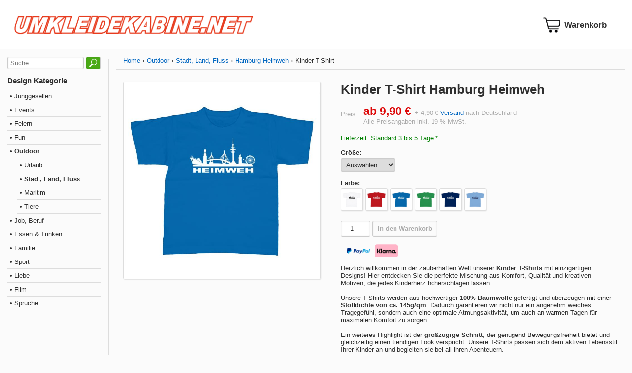

--- FILE ---
content_type: text/html; charset=utf-8
request_url: https://www.umkleidekabine.net/produkt/kinder-t-shirt-hamburg-heimweh.html
body_size: 6180
content:
<!DOCTYPE html>
<html lang="de-de" xmlns="http://www.w3.org/1999/xhtml"><head><meta http-equiv="Content-Type" content="text/html; charset=utf-8" /><meta name="viewport" content="width=device-width, initial-scale=1.0, minimum-scale=1.0, maximum-scale=1.0, user-scalable=no" /><meta http-equiv="X-UA-Compatible" content="IE=edge" /><script src="/cssjs/ajax.min.js?v2.1"></script><script src="/cssjs/script.min.js?v2.1"></script><script src="/cssjs/ovlaypopup.min.js?v2.1"></script><link href="/cssjs/style.min.css?v2.1" rel="stylesheet" /><link href="/cssjs/style-resp.min.css?v2.1" rel="stylesheet" /><meta property="og:image" content="https://cdn.umkleidekabine.net/medium/UMK008997-royalblue.jpg" /><link rel="image_src" href="https://cdn.umkleidekabine.net/medium/UMK008997-royalblue.jpg" /><meta name="robots" content="index, follow" /><title>Kinder T-Shirt Hamburg Heimweh online bestellen - UMKLEIDEKABINE.net</title></head><body><div id="glbBody"><script>var curcyPatt = '{0} €', curcyDSep = ',', curcyGSep = '.';</script><div class="section header"><div class="container" id="stickyHeader"><div class="logo"><a href="/"><img title="UMKLEIDEKABINE.net" src="/images/umkleidekabine-logo.png" class="shopLogo" /></a></div><div class="basket"><a href="/warenkorb.html"><i id="basketIcon" data-count="" class="basket"></i></a></div><div class="iconmenu"><div class="menuicontoggle" onclick="toggleMenu()"><div class="bar1"></div><div class="bar2"></div><div class="bar3"></div></div></div></div></div><div class="container mainpagegrid"><div class="categoryoverlay" onclick="toggleMenu()"></div><div class="container category"><div class="search"><form action="/suche.html" method="get"><input type="text" placeholder="Suche..." name="q" id="q" value="" /> <input type="submit"value="&nbsp;" /></form></div><div class="headline">Design Kategorie</div><div class="catview"><div class="level level1"><div class="itemlevel1"><a class="none" href="/design-kategorie/junggesellen.html">&bull; Junggesellen</a></div><div class="level level2"><div class="itemlevel2"><a class="none" href="/design-kategorie/jga-fuer-braut.html">&bull; JGA für Braut</a></div></div><div class="level level2"><div class="itemlevel2"><a class="none" href="/design-kategorie/jga-fuer-braeutigam.html">&bull; JGA für Bräutigam</a></div></div></div><div class="level level1"><div class="itemlevel1"><a class="none" href="/design-kategorie/events.html">&bull; Events</a></div><div class="level level2"><div class="itemlevel2"><a class="none" href="/design-kategorie/abschluss.html">&bull; Abschluss</a></div></div><div class="level level2"><div class="itemlevel2"><a class="none" href="/design-kategorie/geburtstag.html">&bull; Geburtstag</a></div></div><div class="level level2"><div class="itemlevel2"><a class="none" href="/design-kategorie/halloween.html">&bull; Halloween</a></div></div><div class="level level2"><div class="itemlevel2"><a class="none" href="/design-kategorie/jubilaeum.html">&bull; Jubiläum</a></div></div><div class="level level2"><div class="itemlevel2"><a class="none" href="/design-kategorie/oktoberfest.html">&bull; Oktoberfest</a></div></div><div class="level level2"><div class="itemlevel2"><a class="none" href="/design-kategorie/weihnachten.html">&bull; Weihnachten</a></div></div></div><div class="level level1"><div class="itemlevel1"><a class="none" href="/design-kategorie/feiern.html">&bull; Feiern</a></div><div class="level level2"><div class="itemlevel2"><a class="none" href="/design-kategorie/musik.html">&bull; Musik</a></div></div><div class="level level2"><div class="itemlevel2"><a class="none" href="/design-kategorie/festival.html">&bull; Festival</a></div></div><div class="level level2"><div class="itemlevel2"><a class="none" href="/design-kategorie/party.html">&bull; Party</a></div></div></div><div class="level level1"><div class="itemlevel1"><a class="none" href="/design-kategorie/fun.html">&bull; Fun</a></div><div class="level level2"><div class="itemlevel2"><a class="none" href="/design-kategorie/nerdy.html">&bull; Nerdy</a></div></div><div class="level level2"><div class="itemlevel2"><a class="none" href="/design-kategorie/style.html">&bull; Style</a></div></div></div><div class="level level1 activ"><div class="itemlevel1"><a class="none activ" href="/design-kategorie/outdoor.html">&bull; Outdoor</a></div><div class="level level2"><div class="itemlevel2"><a class="none" href="/design-kategorie/urlaub.html">&bull; Urlaub</a></div></div><div class="level level2 activ"><div class="itemlevel2"><a class="none activ" href="/design-kategorie/stadt-land-fluss.html">&bull; Stadt, Land, Fluss</a></div></div><div class="level level2"><div class="itemlevel2"><a class="none" href="/design-kategorie/maritim.html">&bull; Maritim</a></div></div><div class="level level2"><div class="itemlevel2"><a class="none" href="/design-kategorie/tiere.html">&bull; Tiere</a></div></div></div><div class="level level1"><div class="itemlevel1"><a class="none" href="/design-kategorie/job-beruf.html">&bull; Job, Beruf</a></div><div class="level level2"><div class="itemlevel2"><a class="none" href="/design-kategorie/beruf-weiblich.html">&bull; Weiblich</a></div></div><div class="level level2"><div class="itemlevel2"><a class="none" href="/design-kategorie/beruf-maennlich.html">&bull; Männlich</a></div></div></div><div class="level level1"><div class="itemlevel1"><a class="none" href="/design-kategorie/essen-trinken.html">&bull; Essen & Trinken</a></div></div><div class="level level1"><div class="itemlevel1"><a class="none" href="/design-kategorie/familie.html">&bull; Familie</a></div><div class="level level2"><div class="itemlevel2"><a class="none" href="/design-kategorie/familie-geburt.html">&bull; Geburt</a></div></div><div class="level level2"><div class="itemlevel2"><a class="none" href="/design-kategorie/familie-baby-kind.html">&bull; Baby & Kind</a></div></div><div class="level level2"><div class="itemlevel2"><a class="none" href="/design-kategorie/familie-mama-papa.html">&bull; Mama & Papa</a></div></div><div class="level level2"><div class="itemlevel2"><a class="none" href="/design-kategorie/familie-oma-opa.html">&bull; Oma & Opa</a></div></div><div class="level level2"><div class="itemlevel2"><a class="none" href="/design-kategorie/familie-geschwister.html">&bull; Geschwister</a></div></div><div class="level level2"><div class="itemlevel2"><a class="none" href="/design-kategorie/familie-tante-onkel.html">&bull; Tante & Onkel</a></div></div></div><div class="level level1"><div class="itemlevel1"><a class="none" href="/design-kategorie/sport.html">&bull; Sport</a></div><div class="level level2"><div class="itemlevel2"><a class="none" href="/design-kategorie/ballsport.html">&bull; Ballsport</a></div><div class="level level3"><div class="itemlevel3"><a class="none" href="/design-kategorie/sport-fussball.html">&bull; Fußball</a></div></div><div class="level level3"><div class="itemlevel3"><a class="none" href="/design-kategorie/sport-handball.html">&bull; Handball</a></div></div></div><div class="level level2"><div class="itemlevel2"><a class="none" href="/design-kategorie/sport-wassersport.html">&bull; Wassersport</a></div></div><div class="level level2"><div class="itemlevel2"><a class="none" href="/design-kategorie/sport-wintersport.html">&bull; Wintersport</a></div></div></div><div class="level level1"><div class="itemlevel1"><a class="none" href="/design-kategorie/liebe.html">&bull; Liebe</a></div><div class="level level2"><div class="itemlevel2"><a class="none" href="/design-kategorie/liebe-happy.html">&bull; Happy</a></div></div></div><div class="level level1"><div class="itemlevel1"><a class="none" href="/design-kategorie/film.html">&bull; Film</a></div></div><div class="level level1"><div class="itemlevel1"><a class="none" href="/design-kategorie/sprueche.html">&bull; Sprüche</a></div></div></div></div><div class="container content"><div class="breadcrumb"><div class="item"><a title="Home" href="/">Home</a></div><div class="item"><a title="Outdoor" href="/design-kategorie/outdoor.html">Outdoor</a></div><div class="item"><a title="Stadt, Land, Fluss" href="/design-kategorie/stadt-land-fluss.html">Stadt, Land, Fluss</a></div><div class="item"><a title="Hamburg Heimweh" href="/design/hamburg-heimweh.html">Hamburg Heimweh</a></div><div class="item">Kinder T-Shirt</div></div><script>var variList = [{"ID":118,"Name":"Kinder T-Shirt Hamburg Heimweh, Weiß, 86-92","Image":"//cdn.umkleidekabine.net/medium/UMK008997-white.jpg","P1ID":2,"P1Url":"white","P1Name":"Farbe","P1Value":"Weiß","P2ID":1,"P2Url":"86-92","P2Name":"Größe","P2Value":"86-92","Price":"9,90 €","Orderable":true},{"ID":119,"Name":"Kinder T-Shirt Hamburg Heimweh, Weiß, 98-104","Image":"//cdn.umkleidekabine.net/medium/UMK008997-white.jpg","P1ID":2,"P1Url":"white","P1Name":"Farbe","P1Value":"Weiß","P2ID":1,"P2Url":"98-104","P2Name":"Größe","P2Value":"98-104","Price":"9,90 €","Orderable":true},{"ID":120,"Name":"Kinder T-Shirt Hamburg Heimweh, Weiß, 110-116","Image":"//cdn.umkleidekabine.net/medium/UMK008997-white.jpg","P1ID":2,"P1Url":"white","P1Name":"Farbe","P1Value":"Weiß","P2ID":1,"P2Url":"110-116","P2Name":"Größe","P2Value":"110-116","Price":"9,90 €","Orderable":true},{"ID":121,"Name":"Kinder T-Shirt Hamburg Heimweh, Weiß, 122-128","Image":"//cdn.umkleidekabine.net/medium/UMK008997-white.jpg","P1ID":2,"P1Url":"white","P1Name":"Farbe","P1Value":"Weiß","P2ID":1,"P2Url":"122-128","P2Name":"Größe","P2Value":"122-128","Price":"9,90 €","Orderable":true},{"ID":122,"Name":"Kinder T-Shirt Hamburg Heimweh, Weiß, 134-146","Image":"//cdn.umkleidekabine.net/medium/UMK008997-white.jpg","P1ID":2,"P1Url":"white","P1Name":"Farbe","P1Value":"Weiß","P2ID":1,"P2Url":"134-146","P2Name":"Größe","P2Value":"134-146","Price":"9,90 €","Orderable":true},{"ID":123,"Name":"Kinder T-Shirt Hamburg Heimweh, Weiß, 152-164","Image":"//cdn.umkleidekabine.net/medium/UMK008997-white.jpg","P1ID":2,"P1Url":"white","P1Name":"Farbe","P1Value":"Weiß","P2ID":1,"P2Url":"152-164","P2Name":"Größe","P2Value":"152-164","Price":"9,90 €","Orderable":true},{"ID":124,"Name":"Kinder T-Shirt Hamburg Heimweh, Rot, 86-92","Image":"//cdn.umkleidekabine.net/medium/UMK008997-red.jpg","P1ID":2,"P1Url":"red","P1Name":"Farbe","P1Value":"Rot","P2ID":1,"P2Url":"86-92","P2Name":"Größe","P2Value":"86-92","Price":"9,90 €","Orderable":true},{"ID":125,"Name":"Kinder T-Shirt Hamburg Heimweh, Rot, 98-104","Image":"//cdn.umkleidekabine.net/medium/UMK008997-red.jpg","P1ID":2,"P1Url":"red","P1Name":"Farbe","P1Value":"Rot","P2ID":1,"P2Url":"98-104","P2Name":"Größe","P2Value":"98-104","Price":"9,90 €","Orderable":true},{"ID":126,"Name":"Kinder T-Shirt Hamburg Heimweh, Rot, 110-116","Image":"//cdn.umkleidekabine.net/medium/UMK008997-red.jpg","P1ID":2,"P1Url":"red","P1Name":"Farbe","P1Value":"Rot","P2ID":1,"P2Url":"110-116","P2Name":"Größe","P2Value":"110-116","Price":"9,90 €","Orderable":true},{"ID":127,"Name":"Kinder T-Shirt Hamburg Heimweh, Rot, 122-128","Image":"//cdn.umkleidekabine.net/medium/UMK008997-red.jpg","P1ID":2,"P1Url":"red","P1Name":"Farbe","P1Value":"Rot","P2ID":1,"P2Url":"122-128","P2Name":"Größe","P2Value":"122-128","Price":"9,90 €","Orderable":true},{"ID":128,"Name":"Kinder T-Shirt Hamburg Heimweh, Rot, 134-146","Image":"//cdn.umkleidekabine.net/medium/UMK008997-red.jpg","P1ID":2,"P1Url":"red","P1Name":"Farbe","P1Value":"Rot","P2ID":1,"P2Url":"134-146","P2Name":"Größe","P2Value":"134-146","Price":"9,90 €","Orderable":true},{"ID":129,"Name":"Kinder T-Shirt Hamburg Heimweh, Rot, 152-164","Image":"//cdn.umkleidekabine.net/medium/UMK008997-red.jpg","P1ID":2,"P1Url":"red","P1Name":"Farbe","P1Value":"Rot","P2ID":1,"P2Url":"152-164","P2Name":"Größe","P2Value":"152-164","Price":"9,90 €","Orderable":true},{"ID":130,"Name":"Kinder T-Shirt Hamburg Heimweh, Royalblau, 86-92","Image":"//cdn.umkleidekabine.net/medium/UMK008997-royalblue.jpg","P1ID":2,"P1Url":"royalblue","P1Name":"Farbe","P1Value":"Royalblau","P2ID":1,"P2Url":"86-92","P2Name":"Größe","P2Value":"86-92","Price":"9,90 €","Orderable":true},{"ID":131,"Name":"Kinder T-Shirt Hamburg Heimweh, Royalblau, 98-104","Image":"//cdn.umkleidekabine.net/medium/UMK008997-royalblue.jpg","P1ID":2,"P1Url":"royalblue","P1Name":"Farbe","P1Value":"Royalblau","P2ID":1,"P2Url":"98-104","P2Name":"Größe","P2Value":"98-104","Price":"9,90 €","Orderable":true},{"ID":132,"Name":"Kinder T-Shirt Hamburg Heimweh, Royalblau, 110-116","Image":"//cdn.umkleidekabine.net/medium/UMK008997-royalblue.jpg","P1ID":2,"P1Url":"royalblue","P1Name":"Farbe","P1Value":"Royalblau","P2ID":1,"P2Url":"110-116","P2Name":"Größe","P2Value":"110-116","Price":"9,90 €","Orderable":true},{"ID":133,"Name":"Kinder T-Shirt Hamburg Heimweh, Royalblau, 122-128","Image":"//cdn.umkleidekabine.net/medium/UMK008997-royalblue.jpg","P1ID":2,"P1Url":"royalblue","P1Name":"Farbe","P1Value":"Royalblau","P2ID":1,"P2Url":"122-128","P2Name":"Größe","P2Value":"122-128","Price":"9,90 €","Orderable":true},{"ID":134,"Name":"Kinder T-Shirt Hamburg Heimweh, Royalblau, 134-146","Image":"//cdn.umkleidekabine.net/medium/UMK008997-royalblue.jpg","P1ID":2,"P1Url":"royalblue","P1Name":"Farbe","P1Value":"Royalblau","P2ID":1,"P2Url":"134-146","P2Name":"Größe","P2Value":"134-146","Price":"9,90 €","Orderable":true},{"ID":135,"Name":"Kinder T-Shirt Hamburg Heimweh, Royalblau, 152-164","Image":"//cdn.umkleidekabine.net/medium/UMK008997-royalblue.jpg","P1ID":2,"P1Url":"royalblue","P1Name":"Farbe","P1Value":"Royalblau","P2ID":1,"P2Url":"152-164","P2Name":"Größe","P2Value":"152-164","Price":"9,90 €","Orderable":true},{"ID":136,"Name":"Kinder T-Shirt Hamburg Heimweh, Kellygrün, 152-164","Image":"//cdn.umkleidekabine.net/medium/UMK008997-kellygreen.jpg","P1ID":2,"P1Url":"kellygreen","P1Name":"Farbe","P1Value":"Kellygrün","P2ID":1,"P2Url":"152-164","P2Name":"Größe","P2Value":"152-164","Price":"9,90 €","Orderable":true},{"ID":137,"Name":"Kinder T-Shirt Hamburg Heimweh, Kellygrün, 86-92","Image":"//cdn.umkleidekabine.net/medium/UMK008997-kellygreen.jpg","P1ID":2,"P1Url":"kellygreen","P1Name":"Farbe","P1Value":"Kellygrün","P2ID":1,"P2Url":"86-92","P2Name":"Größe","P2Value":"86-92","Price":"9,90 €","Orderable":false},{"ID":138,"Name":"Kinder T-Shirt Hamburg Heimweh, Kellygrün, 98-104","Image":"//cdn.umkleidekabine.net/medium/UMK008997-kellygreen.jpg","P1ID":2,"P1Url":"kellygreen","P1Name":"Farbe","P1Value":"Kellygrün","P2ID":1,"P2Url":"98-104","P2Name":"Größe","P2Value":"98-104","Price":"9,90 €","Orderable":true},{"ID":139,"Name":"Kinder T-Shirt Hamburg Heimweh, Kellygrün, 110-116","Image":"//cdn.umkleidekabine.net/medium/UMK008997-kellygreen.jpg","P1ID":2,"P1Url":"kellygreen","P1Name":"Farbe","P1Value":"Kellygrün","P2ID":1,"P2Url":"110-116","P2Name":"Größe","P2Value":"110-116","Price":"9,90 €","Orderable":true},{"ID":140,"Name":"Kinder T-Shirt Hamburg Heimweh, Kellygrün, 122-128","Image":"//cdn.umkleidekabine.net/medium/UMK008997-kellygreen.jpg","P1ID":2,"P1Url":"kellygreen","P1Name":"Farbe","P1Value":"Kellygrün","P2ID":1,"P2Url":"122-128","P2Name":"Größe","P2Value":"122-128","Price":"9,90 €","Orderable":true},{"ID":141,"Name":"Kinder T-Shirt Hamburg Heimweh, Kellygrün, 134-146","Image":"//cdn.umkleidekabine.net/medium/UMK008997-kellygreen.jpg","P1ID":2,"P1Url":"kellygreen","P1Name":"Farbe","P1Value":"Kellygrün","P2ID":1,"P2Url":"134-146","P2Name":"Größe","P2Value":"134-146","Price":"9,90 €","Orderable":true},{"ID":142,"Name":"Kinder T-Shirt Hamburg Heimweh, Navy, 152-164","Image":"//cdn.umkleidekabine.net/medium/UMK008997-navy.jpg","P1ID":2,"P1Url":"navy","P1Name":"Farbe","P1Value":"Navy","P2ID":1,"P2Url":"152-164","P2Name":"Größe","P2Value":"152-164","Price":"9,90 €","Orderable":true},{"ID":143,"Name":"Kinder T-Shirt Hamburg Heimweh, Navy, 110-116","Image":"//cdn.umkleidekabine.net/medium/UMK008997-navy.jpg","P1ID":2,"P1Url":"navy","P1Name":"Farbe","P1Value":"Navy","P2ID":1,"P2Url":"110-116","P2Name":"Größe","P2Value":"110-116","Price":"9,90 €","Orderable":true},{"ID":144,"Name":"Kinder T-Shirt Hamburg Heimweh, Navy, 122-128","Image":"//cdn.umkleidekabine.net/medium/UMK008997-navy.jpg","P1ID":2,"P1Url":"navy","P1Name":"Farbe","P1Value":"Navy","P2ID":1,"P2Url":"122-128","P2Name":"Größe","P2Value":"122-128","Price":"9,90 €","Orderable":true},{"ID":145,"Name":"Kinder T-Shirt Hamburg Heimweh, Navy, 134-146","Image":"//cdn.umkleidekabine.net/medium/UMK008997-navy.jpg","P1ID":2,"P1Url":"navy","P1Name":"Farbe","P1Value":"Navy","P2ID":1,"P2Url":"134-146","P2Name":"Größe","P2Value":"134-146","Price":"9,90 €","Orderable":true},{"ID":146,"Name":"Kinder T-Shirt Hamburg Heimweh, Navy, 86-92","Image":"//cdn.umkleidekabine.net/medium/UMK008997-navy.jpg","P1ID":2,"P1Url":"navy","P1Name":"Farbe","P1Value":"Navy","P2ID":1,"P2Url":"86-92","P2Name":"Größe","P2Value":"86-92","Price":"9,90 €","Orderable":true},{"ID":147,"Name":"Kinder T-Shirt Hamburg Heimweh, Navy, 98-104","Image":"//cdn.umkleidekabine.net/medium/UMK008997-navy.jpg","P1ID":2,"P1Url":"navy","P1Name":"Farbe","P1Value":"Navy","P2ID":1,"P2Url":"98-104","P2Name":"Größe","P2Value":"98-104","Price":"9,90 €","Orderable":true},{"ID":148,"Name":"Kinder T-Shirt Hamburg Heimweh, Himmelblau, 86-92","Image":"//cdn.umkleidekabine.net/medium/UMK008997-skyblue.jpg","P1ID":2,"P1Url":"skyblue","P1Name":"Farbe","P1Value":"Himmelblau","P2ID":1,"P2Url":"86-92","P2Name":"Größe","P2Value":"86-92","Price":"9,90 €","Orderable":true},{"ID":149,"Name":"Kinder T-Shirt Hamburg Heimweh, Himmelblau, 98-104","Image":"//cdn.umkleidekabine.net/medium/UMK008997-skyblue.jpg","P1ID":2,"P1Url":"skyblue","P1Name":"Farbe","P1Value":"Himmelblau","P2ID":1,"P2Url":"98-104","P2Name":"Größe","P2Value":"98-104","Price":"9,90 €","Orderable":true},{"ID":150,"Name":"Kinder T-Shirt Hamburg Heimweh, Himmelblau, 110-116","Image":"//cdn.umkleidekabine.net/medium/UMK008997-skyblue.jpg","P1ID":2,"P1Url":"skyblue","P1Name":"Farbe","P1Value":"Himmelblau","P2ID":1,"P2Url":"110-116","P2Name":"Größe","P2Value":"110-116","Price":"9,90 €","Orderable":true},{"ID":151,"Name":"Kinder T-Shirt Hamburg Heimweh, Himmelblau, 122-128","Image":"//cdn.umkleidekabine.net/medium/UMK008997-skyblue.jpg","P1ID":2,"P1Url":"skyblue","P1Name":"Farbe","P1Value":"Himmelblau","P2ID":1,"P2Url":"122-128","P2Name":"Größe","P2Value":"122-128","Price":"9,90 €","Orderable":true},{"ID":152,"Name":"Kinder T-Shirt Hamburg Heimweh, Himmelblau, 134-146","Image":"//cdn.umkleidekabine.net/medium/UMK008997-skyblue.jpg","P1ID":2,"P1Url":"skyblue","P1Name":"Farbe","P1Value":"Himmelblau","P2ID":1,"P2Url":"134-146","P2Name":"Größe","P2Value":"134-146","Price":"9,90 €","Orderable":true},{"ID":153,"Name":"Kinder T-Shirt Hamburg Heimweh, Himmelblau, 152-164","Image":"//cdn.umkleidekabine.net/medium/UMK008997-skyblue.jpg","P1ID":2,"P1Url":"skyblue","P1Name":"Farbe","P1Value":"Himmelblau","P2ID":1,"P2Url":"152-164","P2Name":"Größe","P2Value":"152-164","Price":"9,90 €","Orderable":true}];var variOrig = {"Name":"Kinder T-Shirt Hamburg Heimweh","Image":"//cdn.umkleidekabine.net/medium/UMK008997-royalblue.jpg","Price":"ab 9,90 €"};</script><div class="container viewProduct"><div class="image"><div class="main"><img onclick="viewImage(this); return false;" id="prodImage" data-default="//cdn.umkleidekabine.net/medium/UMK008997-royalblue.jpg" src="//cdn.umkleidekabine.net/medium/UMK008997-royalblue.jpg" /></div></div><div class="variation"><form action="" id="fromProdOrder" onsubmit="return submitToBasket(this);" method="POST"><input type="hidden" id="action" name="action" value="addBasket" /><input type="hidden" id="inpProduct" name="inpProduct" value="26472" /><input type="hidden" id="inpVariation" name="inpVariation" value="" /><h1 id="prodName">Kinder T-Shirt Hamburg Heimweh</h1><div class="prodPrice"><table><tr><td>Preis:</td><td><span id="prodPrice">ab 9,90 €</span> + 4,90 € <a href="/info/versandkosten.html" target="blank">Versand</a> nach Deutschland</td></tr><tr><td></td><td>Alle Preisangaben inkl. 19 % MwSt.</td></tr></table></div><div id="deliverTime" data-default="Lieferzeit: Standard 3 bis 5 Tage *">Lieferzeit: Standard 3 bis 5 Tage *</div><div class="shortDescription"></div><div class="selectProp2"><label>Größe:</label><select id="selectProp2" onchange="selectVariation(null, this.options[this.selectedIndex].value);"><option value="">Auswählen</option><option value="86-92">86-92</option><option value="98-104">98-104</option><option value="110-116">110-116</option><option value="122-128">122-128</option><option value="134-146">134-146</option><option value="152-164">152-164</option></select></div><div class="selectProp1"><label>Farbe: <span id="prop1Nam" data-default=""></span></label><img src="//cdn.umkleidekabine.net/medium/UMK008997-white.jpg" onmouseout="changeImageTo(null);" onmouseover="changeImageTo(this);" onclick="selectVariation('white', null);" data-imagebig="//cdn.umkleidekabine.net/medium/UMK008997-white.jpg" data-name="Weiß" data-url="white" /><img src="//cdn.umkleidekabine.net/medium/UMK008997-red.jpg" onmouseout="changeImageTo(null);" onmouseover="changeImageTo(this);" onclick="selectVariation('red', null);" data-imagebig="//cdn.umkleidekabine.net/medium/UMK008997-red.jpg" data-name="Rot" data-url="red" /><img src="//cdn.umkleidekabine.net/medium/UMK008997-royalblue.jpg" onmouseout="changeImageTo(null);" onmouseover="changeImageTo(this);" onclick="selectVariation('royalblue', null);" data-imagebig="//cdn.umkleidekabine.net/medium/UMK008997-royalblue.jpg" data-name="Royalblau" data-url="royalblue" /><img src="//cdn.umkleidekabine.net/medium/UMK008997-kellygreen.jpg" onmouseout="changeImageTo(null);" onmouseover="changeImageTo(this);" onclick="selectVariation('kellygreen', null);" data-imagebig="//cdn.umkleidekabine.net/medium/UMK008997-kellygreen.jpg" data-name="Kellygrün" data-url="kellygreen" /><img src="//cdn.umkleidekabine.net/medium/UMK008997-navy.jpg" onmouseout="changeImageTo(null);" onmouseover="changeImageTo(this);" onclick="selectVariation('navy', null);" data-imagebig="//cdn.umkleidekabine.net/medium/UMK008997-navy.jpg" data-name="Navy" data-url="navy" /><img src="//cdn.umkleidekabine.net/medium/UMK008997-skyblue.jpg" onmouseout="changeImageTo(null);" onmouseover="changeImageTo(this);" onclick="selectVariation('skyblue', null);" data-imagebig="//cdn.umkleidekabine.net/medium/UMK008997-skyblue.jpg" data-name="Himmelblau" data-url="skyblue" /></div><div class="basketItems"><input type="number" id="inpQuantity" name="inpQuantity" value="1" /> <button type="submit" id="inpSubmit" name="inpSubmit" disabled>In den Warenkorb</button></div><div class="payLogo"><img src="/images/paypal-logo-100px.png" /><img src="/images/sofort-96.png" /></div><div class="description">Herzlich willkommen in der zauberhaften Welt unserer <b>Kinder T-Shirts</b> mit einzigartigen Designs! Hier entdecken Sie die perfekte Mischung aus Komfort, Qualität und kreativen Motiven, die jedes Kinderherz höherschlagen lassen.<br />
<br />
Unsere T-Shirts werden aus hochwertiger <b>100% Baumwolle</b> gefertigt und überzeugen mit einer <b>Stoffdichte von ca. 145g/qm</b>. Dadurch garantieren wir nicht nur ein angenehm weiches Tragegefühl, sondern auch eine optimale Atmungsaktivität, um auch an warmen Tagen für maximalen Komfort zu sorgen.<br />
<br />
Ein weiteres Highlight ist der <b>großzügige Schnitt</b>, der genügend Bewegungsfreiheit bietet und gleichzeitig einen trendigen Look verspricht. Unsere T-Shirts passen sich dem aktiven Lebensstil Ihrer Kinder an und begleiten sie bei all ihren Abenteuern.<br />
<br />
Doch das Besondere an unseren T-Shirts sind zweifellos die <b>faszinierenden Designs</b>. Von verspielten Tiermotiven über bezaubernde Fantasiewelten bis hin zu abenteuerlichen Superhelden – hier ist für jeden kleinen Geschmack etwas dabei.<br />
<br />
Egal, ob als Geschenk oder für den eigenen Nachwuchs – mit unseren Kinder T-Shirts mit Designs schenken Sie pure Freude und unvergessliche Momente. Entdecken Sie jetzt die Vielfalt an Motiven und bereichern Sie die Garderobe Ihrer Liebsten um ein ganz besonderes Kleidungsstück!</div><hr />Art-Nr.: UMK008997<br />Größe: 86-92, 98-104, 110-116, 122-128, 134-146, 152-164<br />Farbe: Weiß, Rot, Royalblau, Kellygrün, Navy, Himmelblau</form></div><div class="crossSell"><hr /><h2>Weitere Hamburg Heimweh Produkte</h2><div class="productGrid"><div class="product"><a class="none" href="/produkt/babybody-hamburg-heimweh.html"><div class="image"><img src="//cdn.umkleidekabine.net/small/UMK008989-red.jpg" /></div><div class="name">Babybody Hamburg Heimweh</div><div class="price">Varianten <b>ab 17,90 €</b> zzgl. <a href="/info/versandkosten.html">Versand</a></div></a></div><div class="product"><a class="none" href="/produkt/damen-t-shirt-hamburg-heimweh.html"><div class="image"><img src="//cdn.umkleidekabine.net/small/UMK008990-orange.jpg" /></div><div class="name">Damen T-Shirt Hamburg Heimweh</div><div class="price">Varianten <b>ab 14,90 €</b> zzgl. <a href="/info/versandkosten.html">Versand</a></div></a></div><div class="product"><a class="none" href="/produkt/damen-t-shirt-v-ausschnitt-hamburg-heimweh.html"><div class="image"><img src="//cdn.umkleidekabine.net/small/UMK008991-green.jpg" /></div><div class="name">Damen T-Shirt V-Ausschnitt Hamburg Heimweh</div><div class="price">Varianten <b>ab 19,90 €</b> zzgl. <a href="/info/versandkosten.html">Versand</a></div></a></div><div class="product"><a class="none" href="/produkt/grillschuerze-hamburg-heimweh.html"><div class="image"><img src="//cdn.umkleidekabine.net/small/UMK008992-wine.jpg" /></div><div class="name">Grillschürze Hamburg Heimweh</div><div class="price">Varianten <b>ab 17,90 €</b> zzgl. <a href="/info/versandkosten.html">Versand</a></div></a></div><div class="product"><a class="none" href="/produkt/herren-t-shirt-hamburg-heimweh.html"><div class="image"><img src="//cdn.umkleidekabine.net/small/UMK008993-charcoalgrey.jpg" /></div><div class="name">Herren T-Shirt Hamburg Heimweh</div><div class="price">Varianten <b>ab 14,90 €</b> zzgl. <a href="/info/versandkosten.html">Versand</a></div></a></div><div class="product"><a class="none" href="/produkt/herren-t-shirt-v-ausschnitt-hamburg-heimweh.html"><div class="image"><img src="//cdn.umkleidekabine.net/small/UMK008994-lightred.jpg" /></div><div class="name">Herren T-Shirt V-Ausschnitt Hamburg Heimweh</div><div class="price">Varianten <b>ab 19,90 €</b> zzgl. <a href="/info/versandkosten.html">Versand</a></div></a></div><div class="product"><a class="none" href="/produkt/hoodie-hamburg-heimweh.html"><div class="image"><img src="//cdn.umkleidekabine.net/small/UMK008995-grey.jpg" /></div><div class="name">Hoodie Hamburg Heimweh</div><div class="price">Varianten <b>ab 24,90 €</b> zzgl. <a href="/info/versandkosten.html">Versand</a></div></a></div><div class="product"><a class="none" href="/produkt/jutebeutel-hamburg-heimweh.html"><div class="image"><img src="//cdn.umkleidekabine.net/small/UMK008996-magenta.jpg" /></div><div class="name">Jutebeutel Hamburg Heimweh</div><div class="price">Varianten <b>ab 6,90 €</b> zzgl. <a href="/info/versandkosten.html">Versand</a></div></a></div><div class="product"><a class="none" href="/produkt/laetzchen-hamburg-heimweh.html"><div class="image"><img src="//cdn.umkleidekabine.net/small/UMK008998-navy.jpg" /></div><div class="name">Lätzchen Hamburg Heimweh</div><div class="price">Varianten <b>ab 9,90 €</b> zzgl. <a href="/info/versandkosten.html">Versand</a></div></a></div><div class="product"><a class="none" href="/produkt/turnbeutel-hamburg-heimweh.html"><div class="image"><img src="//cdn.umkleidekabine.net/small/UMK008999-chocolate.jpg" /></div><div class="name">Turnbeutel Hamburg Heimweh</div><div class="price">Varianten <b>ab 7,90 €</b> zzgl. <a href="/info/versandkosten.html">Versand</a></div></a></div></div></div><div class="deliveryInfo">* Gilt für Lieferungen nach Deutschland bei Standardversand. Lieferzeiten für andere Länder und Informationen zur Berechnung des Liefertermins siehe <a href="/info/versandkosten.html" target="_blank">hier</a>.</div></div></div></div><div class="section footer"><div><a href="/info/impressum.html">Impressum</a><br /><a href="/info/datenschutz.html">Datenschutz</a><br /><a href="/info/agb.html">AGB</a><br /><a href="/info/wiederruf.html">Widerrufsbelehrung</a></div><div><a href="/info/versandkosten.html">Versandkosten</a><br /><a href="/info/versandkosten.html">Lieferzeiten</a><br /><img src="/images/paypal-logo-100px.png" style="margin-bottom: 10px;" /><br /><img src="/images/sofort-96.png" /></div><div class="copy">Alle Preise in Euro und inkl. der gesetzlichen Mehrwertsteuer, zzgl. Versandkosten.<br />Änderungen und Irrtümer vorbehalten. Abbildungen ähnlich.<br />&copy; 2026 UMKLEIDEKABINE.net</div></div><script>initJs();</script></div></body></html>

--- FILE ---
content_type: text/css
request_url: https://www.umkleidekabine.net/cssjs/style-resp.min.css?v2.1
body_size: 1202
content:
@charset "UTF-8";@media all and (max-device-width:700px),all and (max-width:700px){body{font-size:12px;}.menuicontoggle{display:inline-block;}.header .container{height:50px;padding:8px 15px;grid-template-columns:auto 45px 45px;}.header .shopLogo,.header .small .shopLogo{height:calc(100% - 16px);}.header .small .logo,.header .small .basket,.header .small .iconmenu{line-height:34px;}.header .logo,.header .basket,.header .iconmenu{line-height:34px;}.header .basket,.header .iconmenu{text-align:right;}.header .basket::after{display:none;}.footer{display:block;}.footer DIV{margin-bottom:15px;}.container.mainpagegrid{display:block;}.container.mainpagegrid .container{padding:10px 5px;}.container.mainpagegrid .categoryoverlay{display:none;z-index:15;opacity:0;-webkit-transition:all linear 200ms;-moz-transition:all linear 200ms;-o-transition:all linear 200ms;transition:all linear 200ms;}.container.mainpagegrid .categoryoverlay.activ{display:block;position:fixed;background-color:#000;opacity:0;top:0;left:0;width:100%;height:100%;opacity:.6;}.container.mainpagegrid .category{-webkit-transition:all linear 150ms;-moz-transition:all linear 150ms;-o-transition:all linear 150ms;transition:all linear 150ms;display:block;position:fixed;left:-80%;z-index:15;top:0;width:80%;max-width:300px;height:100%;background-color:#fff;border-right:1px solid #ddd;}.container.mainpagegrid .category::after{display:none;}.container.mainpagegrid .category::before{content:'Menü';display:block;position:relative;padding:5px 0 15px 5px;font-size:120%;font-weight:bold;border-bottom:1px solid #ddd;}.container.mainpagegrid.menutoggle .category{left:0;-webkit-box-shadow:0 0 25px 0 rgba(255,255,255,.4);-moz-box-shadow:0 0 25px 0 rgba(255,255,255,.4);box-shadow:0 0 25px 0 rgba(255,255,255,.4);}.designGrid{grid-gap:8px;grid-template-columns:repeat(2,1fr);}.designGrid .design{padding:10px;grid-column:auto !important;grid-row:auto !important;}.productGrid{grid-gap:8px;}.viewProduct{display:block;}.viewProduct h1{font-size:170%;}.viewProduct h2{font-size:130%;}.viewProduct .image .main{width:100%;text-align:center;}.viewProduct .image .main img{max-width:85%;}.viewBasket .itemList{grid-gap:3px 7px;grid-template-columns:1fr 1fr 2fr;}.viewBasket .itemList hr{grid-column:span 3;margin:8px 0;}.viewBasket .itemList .colimage{grid-column:1;grid-row:span 3;align-self:auto;}.viewBasket .itemList .coldetail{grid-column:span 2;padding-bottom:8px;}.viewBasket .itemList .colquant{grid-column:2;grid-row:span 2;}.viewBasket .itemList .coleprice{grid-column:3;font-size:95%;}.viewBasket .itemList .coleprice::before{content:"Stück: ";}.viewBasket .itemList .coleprice.sumname{grid-column:1/span 2 !important;}.viewBasket .itemList .colprice{grid-column:3;}.viewBasket .itemList .colprice::before{content:"Summe: ";font-size:90%;}.viewBasket .itemList .first{display:none;}.viewBasket .itemList .buttons{grid-column:span 3;}.viewBasket .itemList .sumname{grid-column:span 2;}.viewBasket .itemList .sumname::before{content:"";}.viewBasket .itemList .sum::before{content:"";}.viewBasket .orderDetail{display:block;}.viewBasketAjax{display:block;}.viewBasketAjax .image{text-align:center;}.viewBasketAjax .image img{width:60%;}.textcontent{display:block;}.textcontent .colSpan2{grid-column:auto;}.textcontent h1{font-size:180%;}.textcontent h2{font-size:130%;}}

--- FILE ---
content_type: application/javascript
request_url: https://www.umkleidekabine.net/cssjs/ovlaypopup.min.js?v2.1
body_size: 957
content:
function closeOverlay(){var n=document.querySelector("#popOverlay");n.classList.remove("show")}function openOverlay(n){var r,t,i;n=typeof n!="undefined"?n:!0;r=document.getElementsByTagName("body")[0];t=document.querySelector("#popOverlay");t||(i=document.createElement("DIV"),i.id="popOverlay",i.innerHTML=waitBubContent,addEvent(i,"click",function(){this.getAttribute("data-canclick")==="true"&&closePopupBox()}),r.appendChild(i),t=document.querySelector("#popOverlay"),t.style.display="block",t.offsetHeight,t.style.display="");t.setAttribute("data-canclick",n);t.classList.add("show")}function closePopupBox(){try{var n=document.querySelector("#popBox"),t=document.querySelector("#popContent");closeOverlay();n.classList.remove("show");closePopupBox_timeout=window.setTimeout(function(){n.style.transform="";n.style.maxWidth="";n.style.maxHeight="";n.style.width="";n.style.height="";t.innerHTML=waitBubContent},400)}catch(i){}}function openPopupBox(n,t){var i,e;try{closePopupBox_timeout&&clearTimeout(closePopupBox_timeout)}catch(s){}if(t=typeof t!="undefined"?t:!0,openOverlay(t),i=document.querySelector("#popBox"),!i){var o=document.getElementsByTagName("body")[0],r=document.createElement("DIV"),f=document.createElement("DIV"),u=document.createElement("IMG");u.id="popClose";f.id="popContent";u.src="/images/icon/close.png";addEvent(u,"click",closePopupBox);r.id="popBox";r.appendChild(u);r.appendChild(f);o.appendChild(r);i=document.querySelector("#popBox")}return e=document.querySelector("#popClose"),e.style.display=t?"":"none",n&&resizePopupBox(n),i.style.display="block",i.offsetHeight,i.style.display="",i.classList.add("show"),!1}function resizePopupBox(n){var t=document.querySelector("#popBox");t&&n&&(n.width&&(t.style.width=n.width),n.height&&(t.style.height=n.height),n.maxWidth&&(t.style.maxWidth=n.maxWidth),n.maxHeight&&(t.style.maxHeight=n.maxHeight),n.minWidth&&(t.style.minWidth=n.minWidth),n.minHeight&&(t.style.minHeight=n.minHeight))}var waitBubContent='<div class="waitcircle"><div class="double1"><\/div><div class="double2"><\/div><\/div>',closePopupBox_timeout;